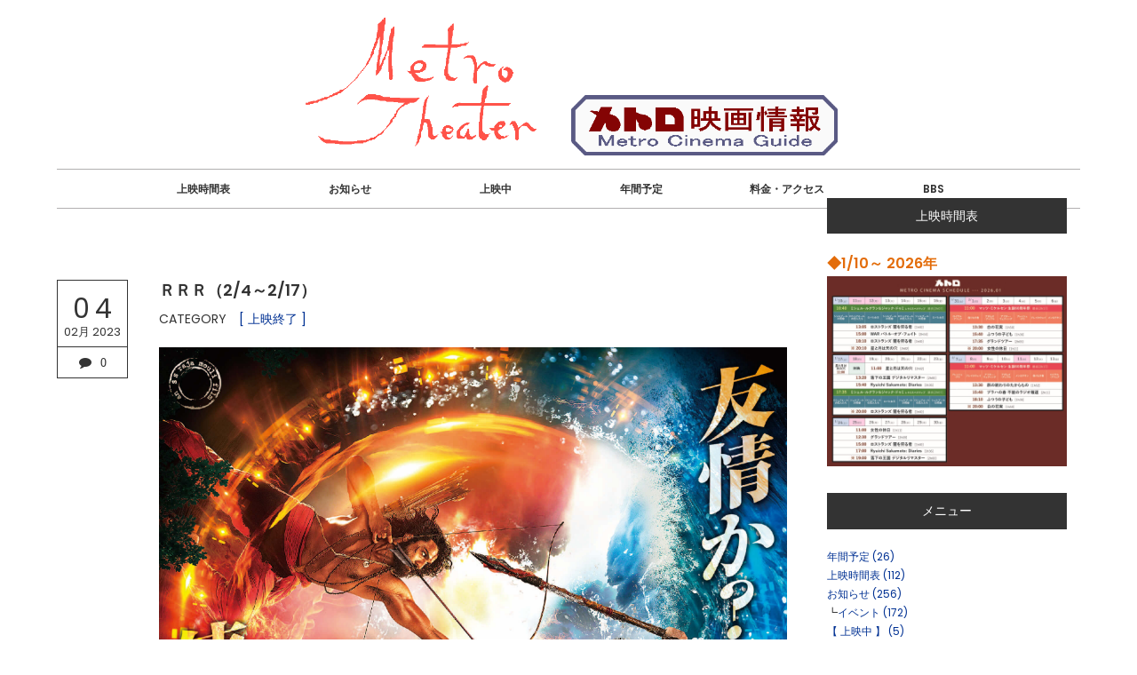

--- FILE ---
content_type: text/html; charset=utf-8
request_url: https://fukuimetro.jp/blog-entry-1297.html
body_size: 11298
content:
<!DOCTYPE html>
<html lang="ja">
<head prefix="og: http://ogp.me/ns# fb: http://ogp.me/ns/fb# article: http://ogp.me/ns/article#">
  <meta charset="utf-8">
  <meta name="viewport" content="width=device-width, initial-scale=1.0, user-scalable=yes">
  <meta name="format-detection" content="telephone=no">
  <meta name="apple-mobile-web-app-capable" content="yes">
  <meta name="author" content="メトロ劇場">
  <meta property="fb:app_id" content="290292324472569">
  <meta name="twitter:card" content="summary_large_image" />
  <meta name="twitter:site" content="@FukuiMetro" />

      <title>ＲＲＲ（2/4～2/17） - [ 上映終了 ]</title>
  <link rel="canonical" href="https://fukuimetro.jp/blog-entry-1297.html">
                  
  <link rel="stylesheet" href="https://blog-imgs-171.fc2.com/f/u/k/fukuimetro/css/0e93c.css" media="all">
  <link rel="stylesheet" href="//maxcdn.bootstrapcdn.com/font-awesome/4.6.1/css/font-awesome.min.css">
  <link rel="stylesheet" href="//fonts.googleapis.com/css?family=Poppins:400,600">

    <link rel="stylesheet" href="https://blog-imgs-88.fc2.com/v/a/n/vanillaice000/darkboxmin.css">
  
  <link rel="alternate" type="application/rss+xml" href="https://fukuimetro.jp/?xml" title="RSS">
  
  <!--
<script>function nw(n,e,a,w){var t=new Date,s=24,c=new Date(n,e-1,a,w);36e5*s>t-c&&document.write('<span class="new">New!</span>')}</script>
-->
  <script>
  (function(i,s,o,g,r,a,m){i['GoogleAnalyticsObject']=r;i[r]=i[r]||function(){
  (i[r].q=i[r].q||[]).push(arguments)},i[r].l=1*new Date();a=s.createElement(o),
  m=s.getElementsByTagName(o)[0];a.async=1;a.src=g;m.parentNode.insertBefore(a,m)
  })(window,document,'script','https://www.google-analytics.com/analytics.js','ga');
  ga('create', 'UA-87728646-1', 'auto');
  ga('send', 'pageview');
</script>

<script type="text/javascript">
function yeardisp(y) {
var today=new Date();
if (today.getFullYear() > y) {document.write(y)}
}
</script>

<meta name="google-site-verification" content="8-uLAL_dAl_b092UaLnm6-tpzJJ5GoFOZ7_LWEe-vyc" />

<!-- favicon -->
<meta name="msapplication-config" content="https://blog-imgs-140.fc2.com/f/u/k/fukuimetro/browserconfig.xml"/>
<meta name="msapplication-TileImage" content="https://blog-imgs-140.fc2.com/f/u/k/fukuimetro/icon-144x144.png">
<meta name="msapplication-TileColor" content="ffffff">
<link rel="icon" type="image/x-icon" href="https://blog-imgs-140.fc2.com/f/u/k/fukuimetro/favicon.ico">
<link rel="apple-touch-icon" sizes="180x180" href="https://blog-imgs-140.fc2.com/f/u/k/fukuimetro/apple-touch-icon-180x180.png">
<link rel="icon" type="image/png" sizes="192x192" href="https://blog-imgs-140.fc2.com/f/u/k/fukuimetro/android-chrome-192x192.png">

<!-- for YouTube -->
<script src="https://ajax.googleapis.com/ajax/libs/jquery/3.2.1/jquery.min.js"></script>


<meta property="og:type" content="article">
<meta property="og:url" content="https://fukuimetro.jp/blog-entry-1297.html">
<meta property="og:title" content="ＲＲＲ（2/4～2/17）">
<meta property="og:description" content="友情か？ 使命か？ＲＲＲ

 監督：　S・S・ラージャマウリ音楽　M・M・キーラバーニ出演：　N・T・ラーマ・ラオ・Jr.　ラーム・チャラン　アジャイ・デーブガン　アーリアー・バット　シュリヤー・サラン　サムドラカニ　レイ・スティーブンソン　ラジーブ・カラカーナ　アリソン・ドゥーディ　オリビア・モリス原題：　RRR製作：　2022年製作／G／インド上映時間：　179分配給：　ツインあの『バーフバリ』シリーズを生み出した...">
<meta property="og:image" content="https://blog-imgs-156.fc2.com/f/u/k/fukuimetro/2023RRRs.jpg">
</head>
  
<body>

<!-- アクセス解析はここから -->

<!-- ここの間 -->
<!-- 注)SNSリンク # をアドレスに置き換え 不要行は削除 -->
  <div id="wrapper">
    <header class="header-banner">
<!--
      <div id="sns-navi">
        <ul>
          <li><a href="https://www.facebook.com/MetroFukui/" target="_blank"><span class="fa fa-facebook" aria-hidden="true"></span></a></li>
          <li><a href="https://twitter.com/FukuiMetro" target="_blank"><span class="fa fa-twitter" aria-hidden="true"></span></a></li>
        </ul>
      </div>

-->
      <div class="blog-name-container">
        <h1 id="blog-title">
          <a href="https://fukuimetro.jp/">
<img border="0" src="https://blog-imgs-87.fc2.com/f/u/k/fukuimetro/tegakired.gif" width="300" alt="メトロ映画情報">
<img border="0" src="https://blog-imgs-87.fc2.com/f/u/k/fukuimetro/tytleD.gif" width="300" alt="メトロ映画情報">



<!--メトロ劇場 - 映画館情報・上映スケジュール（福井市）-->

</a>
        </h1>
      </div>
      <div class="navi-menu"><!-- グローバルナビゲーション(ヘッダー内) -->
        <nav class="ordinary-navi">
          <ul class="dropmenu">
            <li class="pc-hide"><a href="https://fukuimetro.jp/?sp">MOBILE</a></li><!-- 注)スマホ版非表示の方この行削除 -->
            <li class="overline-from-center"><a href="https://fukuimetro.jp/blog-category-2.html">上映時間表</a></li>
            <li class="overline-from-center"><a href="https://fukuimetro.jp/blog-category-10.html">お知らせ</a></li>
            <li class="overline-from-center"><a href="https://fukuimetro.jp/blog-category-1.html">上映中</a></li>
            <li class="overline-from-center"><a href="https://fukuimetro.jp/blog-entry-1283.html">年間予定</a></li>
           
            <li class="overline-from-center"><a href="https://fukuimetro.jp/blog-category-9.html">料金・アクセス</a></li>
            <li class="overline-from-center"><a href="https://fukuimetro.bbs.fc2.com/" target="_blunk">BBS</a></li>
      
        <!--    <li class="overline-from-center"><a href="https://fukuimetro.jp/archives.html">INDEX</a> 
            <li class="modal-search overline-from-center">
              <a href="#site-search-modal"><span class="fa fa-search"></span></a>-->
              <div class="remodal remodal-for-search" data-remodal-id="site-search-modal">
                <div class="remodal-table">
                  <div class="remodal-cell">
                    <div class="remodal-search-form">
                      <form action="https://fukuimetro.jp/blog-entry-1297.html" method="get">
                        <input type="search" name="q" placeholder="Enter your text" 
                                                    />
                      </form>
                    </div>
                    <div data-remodal-action="close" class="remodal-close">
                      <span class="close-text">Close</span>
                    </div>
                  </div>
                </div>
              </div>

  <!--          <li class="overline-from-center sp-hide"><a href="https://fukuimetro.jp/?xml" target="_blank">RSS</a>
            <li class="overline-from-center"><a href="https://admin.blog.fc2.com/control.php">ADMIN</a>　
-->
          </ul>
        </nav>
      </div>
      <div class="navi-menu2"><!-- 注)グローバルナビゲーション2 スクロールで上から出るナビ -->
        <div class="mobile-toggle">
          <span></span>
          <span></span>
          <span></span>
        </div>
        <nav class="ordinary-navi2">
          <ul class="dropmenu">
            <li class="sweep-to-top"><a href="https://fukuimetro.jp/">HOME</a></li>


            <li class="sweep-to-top"><a href="https://fukuimetro.jp/archives.html">INDEX</a></li>
            <li class="modal-search sweep-to-top">
              <a href="#site-search-modal"><span class="fa fa-search"></span></a>
              <div class="remodal remodal-for-search" data-remodal-id="site-search-modal">
                <div class="remodal-table">
                  <div class="remodal-cell">
                    <div class="remodal-search-form">
                      <form action="https://fukuimetro.jp/blog-entry-1297.html" method="get">
                        <input type="search" name="q" placeholder="Enter your text" 
                                                    />
                      </form>
                    </div>
                    <div data-remodal-action="close" class="remodal-close">
                      <span class="close-text">Close</span>
                    </div>
                  </div>
                </div>
              </div></li>
            <li class="pc-hide"><a href="https://fukuimetro.jp/?sp">MOBILE</a></li><!-- 注)スマホ版非表示の方この行削除 -->
            <li class="sweep-to-top sp-hide"><a href="https://fukuimetro.jp/?xml" target="_blank">RSS</a></li>
            <!-- <li class="sweep-to-top"><a href="https://admin.blog.fc2.com/control.php">ADMIN</a>-->
          </ul>
        </nav>
      </div>
    </header>
    <div id="main-container" class="cf">
      <div id="primary">
        <div id="main">



                            <article class="float-wrap">
            <div class="time-stamp-wrap">
              <div class="topentry-month">
                <span class="month02"></span>
              </div>
              <div class="topentry-day">
                04              </div>
              <div class="topentry-year">
                02月<!-- 2023-->
<script type="text/javascript">yeardisp(2023)</script>
              </div>
              <div class="topentry-comment-num">
                                <a href="https://fukuimetro.jp/blog-entry-1297.html#community" title="Leave a comment" class="c-comment"><span class="fa fa-comment" aria-hidden="true"><span class="topentry-num">0</span></span></a>
                              </div>
            </div>
            <div class="main-body">
              <header class="element-header">
                <h2 class="element-title">
                  ＲＲＲ（2/4～2/17）                  <!-- <script>nw('2023','02','04','00')</script> -->
                </h2>
                <div class="topentry-category">
                  CATEGORY<a href="/blog-category-4.html">[ 上映終了 ]</a>
                </div>
              </header>
              <div class="contents">
                <div class="inner-contents">
                  <div><a href="https://blog-imgs-156.fc2.com/f/u/k/fukuimetro/2023RRRs.jpg" target="_blank"><img src="https://blog-imgs-156.fc2.com/f/u/k/fukuimetro/2023RRRs.jpg" alt="2023RRRs.jpg"></a><br></div><div><font color="#e36c09">友情か？ 使命か？</font></div><div><font color="#2e5cb4" size="5"><u><a href="https://rrr-movie.jp/">ＲＲＲ</a></u></font><br></div>

 <div><br></div><div><div><div>監督：</div><div>　S・S・ラージャマウリ</div><div>音楽</div><div>　M・M・キーラバーニ</div><div>出演：</div><div>　N・T・ラーマ・ラオ・Jr.</div><div>　ラーム・チャラン</div><div>　アジャイ・デーブガン</div><div>　アーリアー・バット</div><div>　シュリヤー・サラン</div><div>　サムドラカニ</div><div>　レイ・スティーブンソン</div><div>　ラジーブ・カラカーナ</div><div>　アリソン・ドゥーディ</div><div>　オリビア・モリス</div></div><div><div><div>原題：<br></div><div>　RRR</div><div>製作：<br></div></div><div>　2022年製作／G／インド</div><div><span style="text-align: justify;">上映時間：</span><br></div><div><span style="text-align: justify;">　</span>179分</div><div>配給：<br></div><div>　ツイン</div><div><br></div></div></div><div><div style=""><div style=""><font color="#17365d" face="Hiragino Kaku Gothic Pro, Hiragino Sans, メイリオ, Meiryo, ＭＳ Ｐゴシック, sans-serif" size="4"><b style="">あの『バーフバリ』シリーズを生み出した</b></font></div><div style=""><font color="#17365d" face="Hiragino Kaku Gothic Pro, Hiragino Sans, メイリオ, Meiryo, ＭＳ Ｐゴシック, sans-serif" style="" size="4"><b style="">S.S. ラージャマウリ監督待望の最新作</b></font><br></div><div style=""><div><br></div><div><img src="https://blog-imgs-156.fc2.com/f/u/k/fukuimetro/23RRR-1.jpg" alt="23RRR-1.jpg"><br></div><div><br></div><div><div><b>舞台は1920年、英国植民地時代のインド</b></div><div><b>英国軍にさらわれた幼い少女を救うため、立ち上がるビーム（NTR Jr.）。</b></div><div><b>大義のため英国政府の警察となるラーマ（ラーム・チャラン）。</b></div><div><b>熱い思いを胸に秘めた男たちが”運命”に導かれて出会い、唯一無二の親友となる。</b></div><div><b>しかし、ある事件をきっかけに、それぞれの”宿命”に切り裂かれる2人はやがて究極の選択を迫られることに。</b></div><div><b><br></b></div><div><img src="https://blog-imgs-156.fc2.com/f/u/k/fukuimetro/23RRR-2.jpg" alt="23RRR-2.jpg"></div><div><br></div><div><b>彼らが選ぶのは</b></div><div><font size="4" color="#ffffff"><b style="background-color: rgb(255, 0, 0);">&nbsp;友情 </b></font><b>か？</b>　<b><font size="4" style="background-color: rgb(0, 0, 255);" color="#ffffff"> 使命 </font>か？</b></div></div><div><br></div><div><hr id="null"><div><img src="https://blog-imgs-156.fc2.com/f/u/k/fukuimetro/23RRR-4.jpg" alt="23RRR-4.jpg"><br></div></div><div><br></div><div><div><b>数々の興行新記録を打ち立て、全世界に“バーフバリ旋風”を巻き起こしてインド映画の歴史を変えた映画史上最大の叙事詩にして、もはや神話ともいうべき伝説の２部作『バーフバリ 伝説誕生』と『バーフバリ 王の凱旋』。その創造神S.S.ラージャマウリ監督による全宇宙待望の最新作がついに完成した。</b></div><div><b>インド映画史上最高の製作費7200万ドル（約97億円）をかけたその超大作の名は『ＲＲＲ』。</b></div></div><div><br></div><div><img src="https://blog-imgs-156.fc2.com/f/u/k/fukuimetro/23RRR-3.jpg" alt="23RRR-3.jpg"><br></div><div><br></div></div></div></div>

<div class="you_tube">
<iframe width="100%" height="100%" src="https://www.youtube.com/embed/TFX4y62OMAg" frameborder="0" allow="accelerometer; autoplay; clipboard-write; encrypted-media; gyroscope; picture-in-picture" allowfullscreen=""></iframe>
</div><div class="fc2_footer" style="text-align:left;vertical-align:middle;height:auto;">

<div class="fc2button-twitter" style="vertical-align:top;border:none;margin-right:2px;display:inline-block;*display:inline;">
<a href="https://twitter.com/share" class="twitter-share-button" data-url="https://fukuimetro.jp/blog-entry-1297.html" data-text="ＲＲＲ（2/4～2/17）" data-size="" data-lang="ja">Tweet</a>
<script type="text/javascript" charset="utf-8" src="https://platform.twitter.com/widgets.js"></script>
</div><div class="fc2button-facebook" style="vertical-align:top;border:none;display:inline-block;*display:inline;*margin-right:5px;">
<iframe src="https://www.facebook.com/plugins/like.php?href=https%3A%2F%2Ffukuimetro.jp%2Fblog-entry-1297.html&amp;layout=button_count&amp;width=180&amp;share=1&amp;action=like&amp;height=21&amp;locale=ja_JP&amp;appId=" width="180" height="21" style="border:none; overflow:hidden;" scrolling="no" frameborder="0" allowfullscreen="true" allow="autoplay; clipboard-write; encrypted-media; picture-in-picture; web-share"></iframe>
</div>
<div class="fc2button-line" style="vertical-align:top;border:none;margin-right:1em;display:none;">
<div class="line-it-button" data-lang="ja" data-type="share-a" data-url="https://fukuimetro.jp/blog-entry-1297.html" style="display: none;"></div>
<script src="https://d.line-scdn.net/r/web/social-plugin/js/thirdparty/loader.min.js" async="async" defer="defer"></script>
</div>
</div>


<script type="text/javascript">
(function(d){
var link = d.getElementById("fc2relate_entry_thumbnail_css");
if (!link) {
var elm = d.createElement("link");
elm.href = "//static.fc2.com/css/blog/view/blogpc_relate_entry_thumbnail.css?160607a5";
elm.rel = "stylesheet";
elm.id = "fc2relate_entry_thumbnail_css";
var s0 = document.getElementsByTagName('link')[0];
s0.parentNode.insertBefore(elm, s0);
/*
var head = d.getElementsByTagNames("head");
head[0].appendChild(elm);
*/
}
})(document);
</script>

<dl id="fc2relate_entry_thumbnail_area" class="relate_dl fc2relate_entry_thumbnail_on">
	<dt class="relate_dt">関連記事</dt>
	<dd class="relate_dd">
		<ul class="relate_ul">
												<li class="relate_li">

						<span class="relate_entry_thumbnail">
							<a href="/blog-entry-1298.html">
																	<img src="https://blogthumbnail.fc2.com/r72/156/f/u/k/fukuimetro/2023dreamhourse.jpg" />															</a>
						</span>

						<span class="relate_entry_title">
							<a href="/blog-entry-1298.html" class="relate_entry_title_text">
								ドリーム・ホース（2/11～2/24）							</a>
													</span>
					</li>
															<li class="relate_li_nolink">
					<span class="relate_entry_thumbnail">
													<img src="https://blogthumbnail.fc2.com/r72/156/f/u/k/fukuimetro/2023RRRs.jpg" />											</span>

					<span class="relate_entry_title">
						<span class="relate_entry_title_text">
							ＲＲＲ（2/4～2/17）						</span>
						<span class="relate_entry_date">
													</span>
					</span>
				</li>

																<li class="relate_li">

						<span class="relate_entry_thumbnail">
							<a href="/blog-entry-1296.html">
																	<img src="https://blogthumbnail.fc2.com/r72/156/f/u/k/fukuimetro/2023nevergoinback.jpg" />															</a>
						</span>

						<span class="relate_entry_title">
							<a href="/blog-entry-1296.html" class="relate_entry_title_text">
								Never Goin&#039; Back ネバー・ゴーイン・バック（2/4～2/17）							</a>
													</span>
					</li>
							
		</ul>
	</dd>
</dl>

                                                                                        </div>
                              </div>

<!-- 記事フッター -->
<!--
              <footer class="inner-info">
                <ul class="inner-footer-sns">
                  <li><a href="https://www.facebook.com/sharer.php?u=https://fukuimetro.jp/blog-entry-1297.html&amp;t=ＲＲＲ（2/4～2/17）" target="_blank" title="Share on Facebook" class="c-facebook"><span class="fa fa-facebook" aria-hidden="true"></span></a>
                  <li><a href="https://twitter.com/intent/tweet?url=https://fukuimetro.jp/blog-entry-1297.html&amp;text=ＲＲＲ（2/4～2/17）" target="_blank" title="Tweet on Twitter" class="c-twitter"><span class="fa fa-twitter" aria-hidden="true"></span></a>
                  <li><a href="//jp.pinterest.com/pin/create/button/?url=https://fukuimetro.jp/blog-entry-1297.html&amp;description=ＲＲＲ（2/4～2/17）" target="_blank" title="Pin it on Pinterest" class="c-pinterest"><span class="fa fa-pinterest-p" aria-hidden="true"></span></a>
                  <li><a href="https://plus.google.com/share?url=https://fukuimetro.jp/blog-entry-1297.html" target="_blank" title="Share on Google&#043;" class="c-google-plus"><span class="fa fa-google-plus" aria-hidden="true"></span></a>
                                                        <li><a href="https://admin.blog.fc2.com/control.php?mode=editor&amp;process=load&amp;eno=1297" target="_blank" title="Only for admin" class="c-pencil"><span class="fa fa-pencil" aria-hidden="true"></span></a>
                                  </ul>
              </footer>
-->
            </div>
          </article>          
          <!--コメント-->
          <article class="main-body" id="comment-top">
            <h3 class="another-title"><span>0&nbsp;Comments</span></h3>
                      </article>

          <article class="main-body" id="community">
            <h3 class="another-title"><span>Leave a comment</span></h3>
            <form action="https://fukuimetro.jp/blog-entry-1297.html" method="post" name="comment_form" id="comment_form"><!-- コメント入力フォーム -->
              <div>
                <input type="hidden" name="mode" value="regist">
                <input type="hidden" name="comment[no]" value="1297">
              </div>
              <div>
                <label for="name">NAME</label>
                <input id="name" type="text" name="comment[name]" value="">
              </div>
              <div>
                <label for="subject">TITLE</label>
                <input id="subject" name="comment[title]" type="text" value="" onblur="if(this.value == '') this.value='No title';" onfocus="if(this.value == 'No title') this.value='';">
              </div>
              <div>
                <label for="url">WEBSITE</label>
                <input id="url" type="text" name="comment[url]" value="">
              </div>
              <div>
                <label for="comment">COMMENT</label>
                <script src="https://static.fc2.com/js/blog/view/comment/comment_toolbar_ja.min.js?2017040501"></script>
                <textarea id="comment" cols="50" rows="10" name="comment[body]"></textarea>
              </div>
              <div>
                <label for="password">PASSWORD</label>
                <input id="password" type="password" name="comment[pass]">
              </div>
<!--
              <div id="no-p">
                <input id="himitu" type="checkbox" name="comment[himitu]">
                <label for="himitu">SECRET</label>
              </div>
-->
              <button id="sendbtn" type="submit" form="comment_form" value="Send">SEND</button>
            </form>
          </article>
          
          
          
          
          
          
          
           

                
                    <!-- 個別記事ブラウザサイドページ送り(カテゴリ間移動) 不要の方ここから削除 -->
          <div class="side-pager-left">
                        <div class="page-div-left">
              <a href="https://fukuimetro.jp/blog-entry-1298.html">
                <div class="page-table">
                  <div class="title-cell">
                    <span class="page-title">ドリーム・ホース（2/11～2/24）</span>
                  </div>
                  <div class="circle-cell">
                    <span class="circle">PREV</span>
                  </div>
                </div>
              </a>
            </div>
                      </div>
          <div class="side-pager-right">
                        <div class="page-div-right">
              <a href="https://fukuimetro.jp/blog-entry-1296.html">
                <div class="page-table">
                  <div class="circle-cell">
                    <span class="circle">NEXT</span>
                  </div>
                  <div class="title-cell">
                    <span class="page-title">Never Goin' Back ネバー・ゴーイン・バック（2/4～2/17）</span>
                  </div>
                </div>
              </a>
            </div>
                      </div>
          <!-- 個別記事ブラウザサイドページ送り(カテゴリ間移動) 不要の方ここまで削除 -->
          <div class="posted-pager"><!-- 個別記事用ページナビ -->
            <div class="page-left-cell">
              <div class="prev-page">
                                <a href="https://fukuimetro.jp/blog-entry-1298.html" title="Go on to the previous entry" class="prev-a">ドリーム・ホース（2/11～2/24）</a>
                              </div>
            </div>
            <div class="page-center-cell">
              <div class="center-page">
                <a href="https://fukuimetro.jp/" title="ホーム" class="center-a"><span class="fa fa-home" aria-hidden="true"></span></a>
              </div>
            </div>
            <div class="page-right-cell">
              <div class="next-page">
                                <a href="https://fukuimetro.jp/blog-entry-1296.html" title="Go on to the next entry" class="next-a">Never Goin' Back ネバー・ゴーイン・バック（2/4～2/17）</a>
                              </div>
            </div>
          </div>
              
          
        </div>
      </div>

      <div id="secondary">
        <aside id="aside-container">
          
          <section class="side-menu">
            <h4>上映時間表</h4>
                        <div class="sidebar-style"><div class="plugin-freearea" style="text-align:left">
  <a href="https://fukuimetro.jp/blog-entry-1848.html">
<font color="#e36c09" size="3"><b>◆1/10～ 2026年</b><br>
</font>
<img src="https://blog-imgs-166.fc2.com/f/u/k/fukuimetro/202601times.jpg">
</a>


</div></div>
                      </section>
          
          <section class="side-menu">
            <h4>メニュー</h4>
                        <div class="sidebar-style"><div>
<div style="text-align:left">
<a href="https://fukuimetro.jp/blog-category-15.html" title="年間予定">年間予定 (26)</a>
</div><div style="text-align:left">
<a href="https://fukuimetro.jp/blog-category-2.html" title="上映時間表">上映時間表 (112)</a>
</div><div style="text-align:left">
<a href="https://fukuimetro.jp/blog-category-10.html" title="お知らせ">お知らせ (256)</a>
</div><div style="text-align:left">
┗<a href="https://fukuimetro.jp/blog-category-13.html" title="イベント">イベント (172)</a>
</div><div style="text-align:left">
<a href="https://fukuimetro.jp/blog-category-1.html" title="【 上映中 】">【 上映中 】 (5)</a>
</div><div style="text-align:left">
<a href="https://fukuimetro.jp/blog-category-3.html" title="【 上映予定 】">【 上映予定 】 (6)</a>
</div><div style="text-align:left">
<a href="https://fukuimetro.jp/blog-category-16.html" title="[ 調整中 ]">[ 調整中 ] (0)</a>
</div><div style="text-align:left">
<a href="https://fukuimetro.jp/blog-category-4.html" title="[ 上映終了 ]">[ 上映終了 ] (1275)</a>
</div><div style="text-align:left">
<a href="https://fukuimetro.jp/blog-category-11.html" title="メトロ映画情報誌">メトロ映画情報誌 (116)</a>
</div><div style="text-align:left">
<a href="https://fukuimetro.jp/blog-category-9.html" title="メトロ劇場について">メトロ劇場について (5)</a>
</div><div style="text-align:left">
<a href="https://fukuimetro.jp/blog-category-0.html" title="（-）">（-） (0)</a>
</div></div></div>
                      </section>
          
          <section class="side-menu">
            <h4>ﾒﾄﾛ映画情報誌</h4>
                        <div class="sidebar-style"><div class="plugin-freearea" style="text-align:left">
  

<a href="https://fukuimetro.jp/blog-entry-1847.html">
<font color="#e36c09" size="3"><b>◆1月 2026</b></font>
<br>
<img src="https://blog-imgs-166.fc2.com/f/u/k/fukuimetro/202601-1s.jpg" alt="timetable" border="0" width="600" height="462" />
<img src="https://blog-imgs-166.fc2.com/f/u/k/fukuimetro/202601-2s.jpg" alt="timetable" border="0" width="600" height="462" />
</a>
</div></div>
                      </section>
          

        
          
          <section class="side-menu">
            <h4>メトロ劇場について</h4>
                        <div class="sidebar-style"><p class="plugin-myimage" style="text-align:left">
<img src="https://blog-imgs-140.fc2.com/f/u/k/fukuimetro/tegakired.jpg">
</p>
<p style="text-align:left">
<a href="http://fukuimetro.jp/blog-entry-15.html">福井メトロ劇場</a><br>メトロ劇場は幅広く市民の参加を求めています。また　メトロ劇場は市民にその場を開放しています。<br>MAIL:<a href="mailto:fukui-metro@live.jp">fukui-metro@live.jp</a><br>TEL:<a href="tel:0776221772">0776-22-1772</a><br>FAX:0776-22-7837<br><a href="http://fukuimetro.jp/blog-entry-16.html">福井市順化1-2-14</a></p>
<iframe src="https://www.facebook.com/plugins/page.php?href=https%3A%2F%2Fwww.facebook.com%2FMetroFukui%2F&width=300&height=180&small_header=true&adapt_container_width=true&hide_cover=false&show_facepile=false&appId" width="300" height="73" style="border:none;overflow:hidden" scrolling="no" frameborder="0" allowTransparency="true" allow="encrypted-media"></iframe>
<a class="twitter-timeline" data-lang="en" data-width="300" data-height="300" data-dnt="true" data-theme="light" data-link-color="#2B7BB9" href="https://twitter.com/FukuiMetro?ref_src=twsrc%5Etfw">Tweets by FukuiMetro</a> <script async src="https://platform.twitter.com/widgets.js" charset="utf-8"></script>

</div>
                      </section>
          
          <section class="side-menu">
            <h4>リンク</h4>
                        <div class="sidebar-style"><ul>
<li style="text-align:left"><a href="https://fukuimetro.bbs.fc2.com/" title="BBSメトロシネマノート" target="_blank">BBSメトロシネマノート</a></li><li style="text-align:left"><a href="https://file.blog.fc2.com/fukuimetro/old_bbs/oldbbs.html" title="BBS過去ログ" target="_blank">BBS過去ログ</a></li><li style="text-align:left"><a href="http://www2.interbroad.or.jp/metro/peace.html" title="メトロ　平和と環境のサイト " target="_blank">メトロ　平和と環境のサイト </a></li><li style="text-align:left"><a href="http://www2.interbroad.or.jp/metro/old_news.html" title="Old News" target="_blank">Old News</a></li><li style="text-align:left"><a href="http://www2.interbroad.or.jp/metro/back_list.html" title="Back List" target="_blank">Back List</a></li></ul></div>
                      </section>
          
          <section class="side-menu">
            <h4>最新コメント</h4>
                        <div class="sidebar-style"><ul>
<li style="text-align:left">
<a href="https://fukuimetro.jp/blog-entry-1667.html#comment346" title="「ネタニヤフ調書 汚職と戦争 」の公開">匿名係:2025年 上映予定 (01/25)</a>
</li><li style="text-align:left">
<a href="https://fukuimetro.jp/blog-entry-1667.html#comment345" title="「愛のごとく」上映希望">山田あきよ:2025年 上映予定 (01/23)</a>
</li><li style="text-align:left">
<a href="https://fukuimetro.jp/blog-entry-1849.html#comment344" title="ダウントン・アビー　ファイナル">名無しの権兵衛:2026年 上映予定 (01/08)</a>
</li><li style="text-align:left">
<a href="https://fukuimetro.jp/blog-entry-1844.html#comment343" title="ありがとうございます！">あかね:《北欧の至宝》マッツ・ミケルセン生誕60周年祭（1/31～2/13） (12/31)</a>
</li><li style="text-align:left">
<a href="https://fukuimetro.jp/blog-entry-1667.html#comment342" title="ジャグラー　ニューヨーク２５時">peluzeus:2025年 上映予定 (12/11)</a>
</li></ul></div>
                      </section>
          
          <section class="side-menu">
            <h4>月別表示</h4>
                        <div class="sidebar-style"><ul>
<script type="text/javascript"><!--
var flg = 0;
var num = 0;
var base;
var nowYear = new Date().getFullYear();
if(0 < 5 < 20)
 base = 5;
else
 base = 5;
function myView(flg,num,year,month,link,count){
 if(!flg){
  if(num < base)
   document.write("\<li\> \<a href=\""+link+"\"\>"+year+"年"+month+"月\("+count+"\)\<\/a\> \<\/li\>");
  else{
   flg = 1;
   document.write("\<li\>\n\<select onChange=\"location.href = this.options[this.selectedIndex].value\"\>");
   document.write("\<option value=\"#\"\>--"+year+"年"+month+"月以前--\<\/option\>");
   document.write("\<option value=\""+link+"\" ");
   if(2026 == year && 01 == month)
    document.write("selected");
   document.write("\>"+year+"年"+month+"月\("+count+"\)\<\/option\>");
  }
 }else{
  document.write("\<option value=\""+link+"\" ");
  if(2026 == year && 01 == month)
   document.write("selected");
  document.write("\>"+year+"年"+month+"月\("+count+"\)\<\/option\>");
 }
 return flg;
}
if(2028 <= nowYear) {
 flg = myView(flg,num,2028,01,"https://fukuimetro.jp/blog-date-202801.html",1);
 num++;
}if(2027 <= nowYear) {
 flg = myView(flg,num,2027,01,"https://fukuimetro.jp/blog-date-202701.html",2);
 num++;
}if(2026 <= nowYear) {
 flg = myView(flg,num,2026,02,"https://fukuimetro.jp/blog-date-202602.html",2);
 num++;
}if(2026 <= nowYear) {
 flg = myView(flg,num,2026,01,"https://fukuimetro.jp/blog-date-202601.html",11);
 num++;
}if(2025 <= nowYear) {
 flg = myView(flg,num,2025,12,"https://fukuimetro.jp/blog-date-202512.html",12);
 num++;
}if(2025 <= nowYear) {
 flg = myView(flg,num,2025,11,"https://fukuimetro.jp/blog-date-202511.html",12);
 num++;
}if(2025 <= nowYear) {
 flg = myView(flg,num,2025,10,"https://fukuimetro.jp/blog-date-202510.html",12);
 num++;
}if(2025 <= nowYear) {
 flg = myView(flg,num,2025,09,"https://fukuimetro.jp/blog-date-202509.html",16);
 num++;
}if(2025 <= nowYear) {
 flg = myView(flg,num,2025,08,"https://fukuimetro.jp/blog-date-202508.html",17);
 num++;
}if(2025 <= nowYear) {
 flg = myView(flg,num,2025,07,"https://fukuimetro.jp/blog-date-202507.html",17);
 num++;
}if(2025 <= nowYear) {
 flg = myView(flg,num,2025,06,"https://fukuimetro.jp/blog-date-202506.html",17);
 num++;
}if(2025 <= nowYear) {
 flg = myView(flg,num,2025,05,"https://fukuimetro.jp/blog-date-202505.html",17);
 num++;
}if(2025 <= nowYear) {
 flg = myView(flg,num,2025,04,"https://fukuimetro.jp/blog-date-202504.html",12);
 num++;
}if(2025 <= nowYear) {
 flg = myView(flg,num,2025,03,"https://fukuimetro.jp/blog-date-202503.html",10);
 num++;
}if(2025 <= nowYear) {
 flg = myView(flg,num,2025,02,"https://fukuimetro.jp/blog-date-202502.html",16);
 num++;
}if(2025 <= nowYear) {
 flg = myView(flg,num,2025,01,"https://fukuimetro.jp/blog-date-202501.html",15);
 num++;
}if(2024 <= nowYear) {
 flg = myView(flg,num,2024,12,"https://fukuimetro.jp/blog-date-202412.html",12);
 num++;
}if(2024 <= nowYear) {
 flg = myView(flg,num,2024,11,"https://fukuimetro.jp/blog-date-202411.html",15);
 num++;
}if(2024 <= nowYear) {
 flg = myView(flg,num,2024,10,"https://fukuimetro.jp/blog-date-202410.html",12);
 num++;
}if(2024 <= nowYear) {
 flg = myView(flg,num,2024,09,"https://fukuimetro.jp/blog-date-202409.html",16);
 num++;
}if(2024 <= nowYear) {
 flg = myView(flg,num,2024,08,"https://fukuimetro.jp/blog-date-202408.html",16);
 num++;
}if(2024 <= nowYear) {
 flg = myView(flg,num,2024,07,"https://fukuimetro.jp/blog-date-202407.html",14);
 num++;
}if(2024 <= nowYear) {
 flg = myView(flg,num,2024,06,"https://fukuimetro.jp/blog-date-202406.html",19);
 num++;
}if(2024 <= nowYear) {
 flg = myView(flg,num,2024,05,"https://fukuimetro.jp/blog-date-202405.html",12);
 num++;
}if(2024 <= nowYear) {
 flg = myView(flg,num,2024,04,"https://fukuimetro.jp/blog-date-202404.html",17);
 num++;
}if(2024 <= nowYear) {
 flg = myView(flg,num,2024,03,"https://fukuimetro.jp/blog-date-202403.html",15);
 num++;
}if(2024 <= nowYear) {
 flg = myView(flg,num,2024,02,"https://fukuimetro.jp/blog-date-202402.html",11);
 num++;
}if(2024 <= nowYear) {
 flg = myView(flg,num,2024,01,"https://fukuimetro.jp/blog-date-202401.html",17);
 num++;
}if(2023 <= nowYear) {
 flg = myView(flg,num,2023,12,"https://fukuimetro.jp/blog-date-202312.html",17);
 num++;
}if(2023 <= nowYear) {
 flg = myView(flg,num,2023,11,"https://fukuimetro.jp/blog-date-202311.html",12);
 num++;
}if(2023 <= nowYear) {
 flg = myView(flg,num,2023,10,"https://fukuimetro.jp/blog-date-202310.html",16);
 num++;
}if(2023 <= nowYear) {
 flg = myView(flg,num,2023,09,"https://fukuimetro.jp/blog-date-202309.html",19);
 num++;
}if(2023 <= nowYear) {
 flg = myView(flg,num,2023,08,"https://fukuimetro.jp/blog-date-202308.html",15);
 num++;
}if(2023 <= nowYear) {
 flg = myView(flg,num,2023,07,"https://fukuimetro.jp/blog-date-202307.html",23);
 num++;
}if(2023 <= nowYear) {
 flg = myView(flg,num,2023,06,"https://fukuimetro.jp/blog-date-202306.html",16);
 num++;
}if(2023 <= nowYear) {
 flg = myView(flg,num,2023,05,"https://fukuimetro.jp/blog-date-202305.html",15);
 num++;
}if(2023 <= nowYear) {
 flg = myView(flg,num,2023,04,"https://fukuimetro.jp/blog-date-202304.html",21);
 num++;
}if(2023 <= nowYear) {
 flg = myView(flg,num,2023,03,"https://fukuimetro.jp/blog-date-202303.html",17);
 num++;
}if(2023 <= nowYear) {
 flg = myView(flg,num,2023,02,"https://fukuimetro.jp/blog-date-202302.html",12);
 num++;
}if(2023 <= nowYear) {
 flg = myView(flg,num,2023,01,"https://fukuimetro.jp/blog-date-202301.html",13);
 num++;
}if(2022 <= nowYear) {
 flg = myView(flg,num,2022,12,"https://fukuimetro.jp/blog-date-202212.html",16);
 num++;
}if(2022 <= nowYear) {
 flg = myView(flg,num,2022,11,"https://fukuimetro.jp/blog-date-202211.html",13);
 num++;
}if(2022 <= nowYear) {
 flg = myView(flg,num,2022,10,"https://fukuimetro.jp/blog-date-202210.html",18);
 num++;
}if(2022 <= nowYear) {
 flg = myView(flg,num,2022,09,"https://fukuimetro.jp/blog-date-202209.html",13);
 num++;
}if(2022 <= nowYear) {
 flg = myView(flg,num,2022,08,"https://fukuimetro.jp/blog-date-202208.html",17);
 num++;
}if(2022 <= nowYear) {
 flg = myView(flg,num,2022,07,"https://fukuimetro.jp/blog-date-202207.html",15);
 num++;
}if(2022 <= nowYear) {
 flg = myView(flg,num,2022,06,"https://fukuimetro.jp/blog-date-202206.html",15);
 num++;
}if(2022 <= nowYear) {
 flg = myView(flg,num,2022,05,"https://fukuimetro.jp/blog-date-202205.html",14);
 num++;
}if(2022 <= nowYear) {
 flg = myView(flg,num,2022,04,"https://fukuimetro.jp/blog-date-202204.html",13);
 num++;
}if(2022 <= nowYear) {
 flg = myView(flg,num,2022,03,"https://fukuimetro.jp/blog-date-202203.html",9);
 num++;
}if(2022 <= nowYear) {
 flg = myView(flg,num,2022,02,"https://fukuimetro.jp/blog-date-202202.html",11);
 num++;
}if(2022 <= nowYear) {
 flg = myView(flg,num,2022,01,"https://fukuimetro.jp/blog-date-202201.html",20);
 num++;
}if(2021 <= nowYear) {
 flg = myView(flg,num,2021,12,"https://fukuimetro.jp/blog-date-202112.html",21);
 num++;
}if(2021 <= nowYear) {
 flg = myView(flg,num,2021,11,"https://fukuimetro.jp/blog-date-202111.html",21);
 num++;
}if(2021 <= nowYear) {
 flg = myView(flg,num,2021,10,"https://fukuimetro.jp/blog-date-202110.html",18);
 num++;
}if(2021 <= nowYear) {
 flg = myView(flg,num,2021,09,"https://fukuimetro.jp/blog-date-202109.html",19);
 num++;
}if(2021 <= nowYear) {
 flg = myView(flg,num,2021,08,"https://fukuimetro.jp/blog-date-202108.html",17);
 num++;
}if(2021 <= nowYear) {
 flg = myView(flg,num,2021,07,"https://fukuimetro.jp/blog-date-202107.html",19);
 num++;
}if(2021 <= nowYear) {
 flg = myView(flg,num,2021,06,"https://fukuimetro.jp/blog-date-202106.html",16);
 num++;
}if(2021 <= nowYear) {
 flg = myView(flg,num,2021,05,"https://fukuimetro.jp/blog-date-202105.html",23);
 num++;
}if(2021 <= nowYear) {
 flg = myView(flg,num,2021,04,"https://fukuimetro.jp/blog-date-202104.html",16);
 num++;
}if(2021 <= nowYear) {
 flg = myView(flg,num,2021,03,"https://fukuimetro.jp/blog-date-202103.html",17);
 num++;
}if(2021 <= nowYear) {
 flg = myView(flg,num,2021,02,"https://fukuimetro.jp/blog-date-202102.html",12);
 num++;
}if(2021 <= nowYear) {
 flg = myView(flg,num,2021,01,"https://fukuimetro.jp/blog-date-202101.html",20);
 num++;
}if(2020 <= nowYear) {
 flg = myView(flg,num,2020,12,"https://fukuimetro.jp/blog-date-202012.html",27);
 num++;
}if(2020 <= nowYear) {
 flg = myView(flg,num,2020,11,"https://fukuimetro.jp/blog-date-202011.html",11);
 num++;
}if(2020 <= nowYear) {
 flg = myView(flg,num,2020,10,"https://fukuimetro.jp/blog-date-202010.html",19);
 num++;
}if(2020 <= nowYear) {
 flg = myView(flg,num,2020,09,"https://fukuimetro.jp/blog-date-202009.html",30);
 num++;
}if(2020 <= nowYear) {
 flg = myView(flg,num,2020,08,"https://fukuimetro.jp/blog-date-202008.html",20);
 num++;
}if(2020 <= nowYear) {
 flg = myView(flg,num,2020,07,"https://fukuimetro.jp/blog-date-202007.html",13);
 num++;
}if(2020 <= nowYear) {
 flg = myView(flg,num,2020,06,"https://fukuimetro.jp/blog-date-202006.html",8);
 num++;
}if(2020 <= nowYear) {
 flg = myView(flg,num,2020,05,"https://fukuimetro.jp/blog-date-202005.html",7);
 num++;
}if(2020 <= nowYear) {
 flg = myView(flg,num,2020,04,"https://fukuimetro.jp/blog-date-202004.html",13);
 num++;
}if(2020 <= nowYear) {
 flg = myView(flg,num,2020,03,"https://fukuimetro.jp/blog-date-202003.html",11);
 num++;
}if(2020 <= nowYear) {
 flg = myView(flg,num,2020,02,"https://fukuimetro.jp/blog-date-202002.html",26);
 num++;
}if(2020 <= nowYear) {
 flg = myView(flg,num,2020,01,"https://fukuimetro.jp/blog-date-202001.html",19);
 num++;
}if(2019 <= nowYear) {
 flg = myView(flg,num,2019,12,"https://fukuimetro.jp/blog-date-201912.html",27);
 num++;
}if(2019 <= nowYear) {
 flg = myView(flg,num,2019,11,"https://fukuimetro.jp/blog-date-201911.html",18);
 num++;
}if(2019 <= nowYear) {
 flg = myView(flg,num,2019,10,"https://fukuimetro.jp/blog-date-201910.html",20);
 num++;
}if(2019 <= nowYear) {
 flg = myView(flg,num,2019,09,"https://fukuimetro.jp/blog-date-201909.html",13);
 num++;
}if(2019 <= nowYear) {
 flg = myView(flg,num,2019,08,"https://fukuimetro.jp/blog-date-201908.html",22);
 num++;
}if(2019 <= nowYear) {
 flg = myView(flg,num,2019,07,"https://fukuimetro.jp/blog-date-201907.html",18);
 num++;
}if(2019 <= nowYear) {
 flg = myView(flg,num,2019,06,"https://fukuimetro.jp/blog-date-201906.html",18);
 num++;
}if(2019 <= nowYear) {
 flg = myView(flg,num,2019,05,"https://fukuimetro.jp/blog-date-201905.html",13);
 num++;
}if(2019 <= nowYear) {
 flg = myView(flg,num,2019,04,"https://fukuimetro.jp/blog-date-201904.html",16);
 num++;
}if(2019 <= nowYear) {
 flg = myView(flg,num,2019,03,"https://fukuimetro.jp/blog-date-201903.html",20);
 num++;
}if(2019 <= nowYear) {
 flg = myView(flg,num,2019,02,"https://fukuimetro.jp/blog-date-201902.html",12);
 num++;
}if(2019 <= nowYear) {
 flg = myView(flg,num,2019,01,"https://fukuimetro.jp/blog-date-201901.html",21);
 num++;
}if(2018 <= nowYear) {
 flg = myView(flg,num,2018,12,"https://fukuimetro.jp/blog-date-201812.html",18);
 num++;
}if(2018 <= nowYear) {
 flg = myView(flg,num,2018,11,"https://fukuimetro.jp/blog-date-201811.html",11);
 num++;
}if(2018 <= nowYear) {
 flg = myView(flg,num,2018,10,"https://fukuimetro.jp/blog-date-201810.html",17);
 num++;
}if(2018 <= nowYear) {
 flg = myView(flg,num,2018,09,"https://fukuimetro.jp/blog-date-201809.html",19);
 num++;
}if(2018 <= nowYear) {
 flg = myView(flg,num,2018,08,"https://fukuimetro.jp/blog-date-201808.html",13);
 num++;
}if(2018 <= nowYear) {
 flg = myView(flg,num,2018,07,"https://fukuimetro.jp/blog-date-201807.html",10);
 num++;
}if(2018 <= nowYear) {
 flg = myView(flg,num,2018,06,"https://fukuimetro.jp/blog-date-201806.html",13);
 num++;
}if(2018 <= nowYear) {
 flg = myView(flg,num,2018,05,"https://fukuimetro.jp/blog-date-201805.html",10);
 num++;
}if(2018 <= nowYear) {
 flg = myView(flg,num,2018,04,"https://fukuimetro.jp/blog-date-201804.html",11);
 num++;
}if(2018 <= nowYear) {
 flg = myView(flg,num,2018,03,"https://fukuimetro.jp/blog-date-201803.html",14);
 num++;
}if(2018 <= nowYear) {
 flg = myView(flg,num,2018,02,"https://fukuimetro.jp/blog-date-201802.html",19);
 num++;
}if(2018 <= nowYear) {
 flg = myView(flg,num,2018,01,"https://fukuimetro.jp/blog-date-201801.html",11);
 num++;
}if(2017 <= nowYear) {
 flg = myView(flg,num,2017,12,"https://fukuimetro.jp/blog-date-201712.html",17);
 num++;
}if(2017 <= nowYear) {
 flg = myView(flg,num,2017,11,"https://fukuimetro.jp/blog-date-201711.html",10);
 num++;
}if(2017 <= nowYear) {
 flg = myView(flg,num,2017,10,"https://fukuimetro.jp/blog-date-201710.html",10);
 num++;
}if(2017 <= nowYear) {
 flg = myView(flg,num,2017,09,"https://fukuimetro.jp/blog-date-201709.html",19);
 num++;
}if(2017 <= nowYear) {
 flg = myView(flg,num,2017,08,"https://fukuimetro.jp/blog-date-201708.html",14);
 num++;
}if(2017 <= nowYear) {
 flg = myView(flg,num,2017,07,"https://fukuimetro.jp/blog-date-201707.html",16);
 num++;
}if(2017 <= nowYear) {
 flg = myView(flg,num,2017,06,"https://fukuimetro.jp/blog-date-201706.html",12);
 num++;
}if(2017 <= nowYear) {
 flg = myView(flg,num,2017,05,"https://fukuimetro.jp/blog-date-201705.html",13);
 num++;
}if(2017 <= nowYear) {
 flg = myView(flg,num,2017,04,"https://fukuimetro.jp/blog-date-201704.html",24);
 num++;
}if(2017 <= nowYear) {
 flg = myView(flg,num,2017,03,"https://fukuimetro.jp/blog-date-201703.html",9);
 num++;
}if(2017 <= nowYear) {
 flg = myView(flg,num,2017,02,"https://fukuimetro.jp/blog-date-201702.html",10);
 num++;
}if(2017 <= nowYear) {
 flg = myView(flg,num,2017,01,"https://fukuimetro.jp/blog-date-201701.html",16);
 num++;
}if(2016 <= nowYear) {
 flg = myView(flg,num,2016,12,"https://fukuimetro.jp/blog-date-201612.html",9);
 num++;
}if(2016 <= nowYear) {
 flg = myView(flg,num,2016,11,"https://fukuimetro.jp/blog-date-201611.html",13);
 num++;
}if(2016 <= nowYear) {
 flg = myView(flg,num,2016,10,"https://fukuimetro.jp/blog-date-201610.html",9);
 num++;
}if(2016 <= nowYear) {
 flg = myView(flg,num,2016,09,"https://fukuimetro.jp/blog-date-201609.html",8);
 num++;
}if(2016 <= nowYear) {
 flg = myView(flg,num,2016,08,"https://fukuimetro.jp/blog-date-201608.html",8);
 num++;
}if(2016 <= nowYear) {
 flg = myView(flg,num,2016,07,"https://fukuimetro.jp/blog-date-201607.html",5);
 num++;
}if(2016 <= nowYear) {
 flg = myView(flg,num,2016,04,"https://fukuimetro.jp/blog-date-201604.html",1);
 num++;
}if(2016 <= nowYear) {
 flg = myView(flg,num,2016,01,"https://fukuimetro.jp/blog-date-201601.html",4);
 num++;
}if(2014 <= nowYear) {
 flg = myView(flg,num,2014,01,"https://fukuimetro.jp/blog-date-201401.html",32);
 num++;
}if(flg)
 document.write("\<\/select\>\<\/li\>");
//--></script>
</ul></div>
                      </section>
          
          <section class="side-menu">
            <h4>クラウドファンディング</h4>
                        <div class="sidebar-style"><div class="plugin-freearea" style="text-align:left">
  クラウドファンディング<br>ご協力ありがとうございました。<br>
<a href="https://fukuimetro.jp/blog-entry-955.html" target="_blank">
特設ページ<br><img src="https://blog-imgs-146.fc2.com/f/u/k/fukuimetro/cf-metros.jpg" alt="cf-metro.jpg"></a>
</div></div>
                      </section>
          
          <section class="side-menu">
            <h4>検索フォーム</h4>
                        <div class="sidebar-style"><form action="https://fukuimetro.jp/blog-entry-1297.html" method="get">
<p class="plugin-search" style="text-align:left">
<input type="text" size="20" name="q" value="" maxlength="200"><br>
<input type="submit" value=" 検索 ">
</p>
</form></div>
                      </section>
          
<!--　プラグイン3　-->
          
<!--　プラグイン3　-->




        </aside>
      </div>
    </div>
    <footer id="footer" class="end">
      <div id="pagetop"><a href="#wrapper" id="go_top"><span class="fa fa-angle-up" aria-hidden="true"></span></a></div>
      <div id="pagemiddle"><a href="#secondary" id="go_middle">MENU</a></div>
      <div id="pagebottom"><a href="#footer" id="go_bottom"><span class="fa fa-angle-down" aria-hidden="true"></span></a></div>
      <small id="copyright">Copyright &copy; メトロ劇場 - 映画館情報・上映スケジュール（福井市） All Rights Reserved.</small>
      <!-- genre:30 --><!-- sub_genre:54 --><!-- sp_banner:1 --><!-- passive:0 --><!-- lang:ja --><!-- HeadBar:0 --><!-- VT:blog --><!-- nad:1 -->     </footer>
  </div>

<script src='https://ajax.googleapis.com/ajax/libs/jquery/2.1.3/jquery.min.js'></script>
<script>$(window).scroll(function(){if($(window).scrollTop()>300){$('.navi-menu2').addClass('sticky');}else{$('.navi-menu2').removeClass('sticky');}})</script>
<script>$(function(){$(window).on('load resize',function(){if(window.matchMedia('(max-width: 768px)').matches){$('.ordinary-navi2').addClass('sp-ordinary');$('.ordinary-navi2 .dropmenu li').removeClass('overline-from-center')}else{$('.ordinary-navi2').removeClass('sp-ordinary');$('.ordinary-navi2').removeAttr('style');$('.ordinary-navi2 .dropmenu li').addClass('overline-from-center')}});$('.mobile-toggle').on("click",function(){$(this).toggleClass('open-navi');$('.sp-ordinary').slideToggle();return false})});</script>


<!-- 個別記事ブラウザサイドページ送り(カテゴリ間移動) 不要の方ここから削除 -->
<script>$(window).scroll(function(){if($(window).scrollTop()>200){$('.side-pager-left,.side-pager-right').addClass('appear');}else{$('.side-pager-left,.side-pager-right').removeClass('appear');}})</script>
<!-- 個別記事ブラウザサイドページ送り(カテゴリ間移動) 不要の方ここまで削除 -->

<script src="https://blog-imgs-82.fc2.com/v/a/n/vanillaice000/fitsidebar_compress.js"></script>
<script>$('#aside-container').fitSidebar({wrapper:'#main-container',responsiveWidth:940});</script>

<script>var _ua=(function(u){return{Tablet:(u.indexOf('windows')!=-1&&u.indexOf('touch')!=-1&&u.indexOf('tablet pc')==-1)||u.indexOf('ipad')!=-1||(u.indexOf('android')!=-1&&u.indexOf('mobile')==-1)||(u.indexOf('firefox')!=-1&&u.indexOf('tablet')!=-1)||u.indexOf('kindle')!=-1||u.indexOf('silk')!=-1||u.indexOf('playbook')!=-1,Mobile:(u.indexOf('windows')!=-1&&u.indexOf('phone')!=-1)||u.indexOf('iphone')!=-1||u.indexOf('ipod')!=-1||(u.indexOf('android')!=-1&&u.indexOf('mobile')!=-1)||(u.indexOf('firefox')!=-1&&u.indexOf('mobile')!=-1)||u.indexOf('blackberry')!=-1}})(window.navigator.userAgent.toLowerCase());if(_ua.Mobile){$('.mobile').css('display','block');$('.sp-block-and-break').css('display','block');$('.sp-hide').css('display','none');$('.pc-hide').css('display','inline-block');$('#pagebottom').css('bottom','115px');$('#pagemiddle').css('bottom','165px');$('#pagetop').css('bottom','215px');$('input,textarea,select').css('font-size','16px');}else if(_ua.Tablet){$('.sp-hide').css('display','none');$('.pc-hide').css('display','inline-block');$('#pagetop').css('bottom','310px');$('#pagemiddle').css('bottom','260px');$('#pagebottom').css('bottom','210px');$('input,textarea,select').css('font-size','16px');}else{$(function(){$('.side-pager-left').hover(function(){$(this).stop().animate({'left':'0px'},500)},function(){$(this).stop().animate({'left':'-157px'},300)})});$(function(){$('.side-pager-right').hover(function(){$(this).stop().animate({'right':'0px'},500)},function(){$(this).stop().animate({'right':'-157px'},300)})});}</script>
<script>$(function(){$(window).scroll(function(){$(this).scrollTop()>200?$('#pagetop').fadeIn('slow'):$('#pagetop').fadeOut('slow'),$(this).scrollTop()>200?$('#pagemiddle,#pagemiddle-sp').fadeIn('slow'):$('#pagemiddle,#pagemiddle-sp').fadeOut('slow'),$(this).scrollTop()>$(document).height()-screen.height?$('#pagebottom').fadeOut('slow'):$('#pagebottom').fadeIn('slow')})}),$(function(){var o=45;$('a[href^=#]').click(function(){var t=$(this).attr('href'),e=$('#'==t||''==t?'html':t),p=e.offset().top-o;return $('html,body').animate({scrollTop:p},800,'swing'),!1})});</script>

<script>$('#fc2relate_entry_thumbnail_area .relate_dd .relate_ul .relate_entry_thumbnail .relate_entry_thumbnail_noimg').before('<div class="related-overlay"></div>');</script>

<script src="https://blog-imgs-88.fc2.com/v/a/n/vanillaice000/remodal106min.js"></script>
<script src="https://blog-imgs-83.fc2.com/v/a/n/vanillaice000/footerfixedoriginal.js"></script>

<script src="https://blog-imgs-88.fc2.com/v/a/n/vanillaice000/darkboxmin.js"></script>

<!-- 注)FC2検索バー非表示の方ここから削除可 -->
<script>$(function(){if($("#sh_fc2blogheadbar").length){$('.navi-menu2').addClass('position-adjust');return true}else{return false}});</script>
<!-- 注)FC2検索バー非表示の方ここまで削除可 -->

<!-- for youtube -->
<script>
$('.yt_video').click(function(){
	video = '<iframe src="'+ $(this).attr('youtube') +'" frameborder="0"></iframe>';
	$(this).replaceWith(video);
});
</script>

<script type="text/javascript" charset="utf-8" src="https://admin.blog.fc2.com/dctanalyzer.php" defer></script>
<script type="text/javascript" charset="utf-8" src="//static.fc2.com/comment.js" defer></script>
<script type="text/javascript" src="//static.fc2.com/js/blog/blog_res.js" defer></script>
</body>
</html>